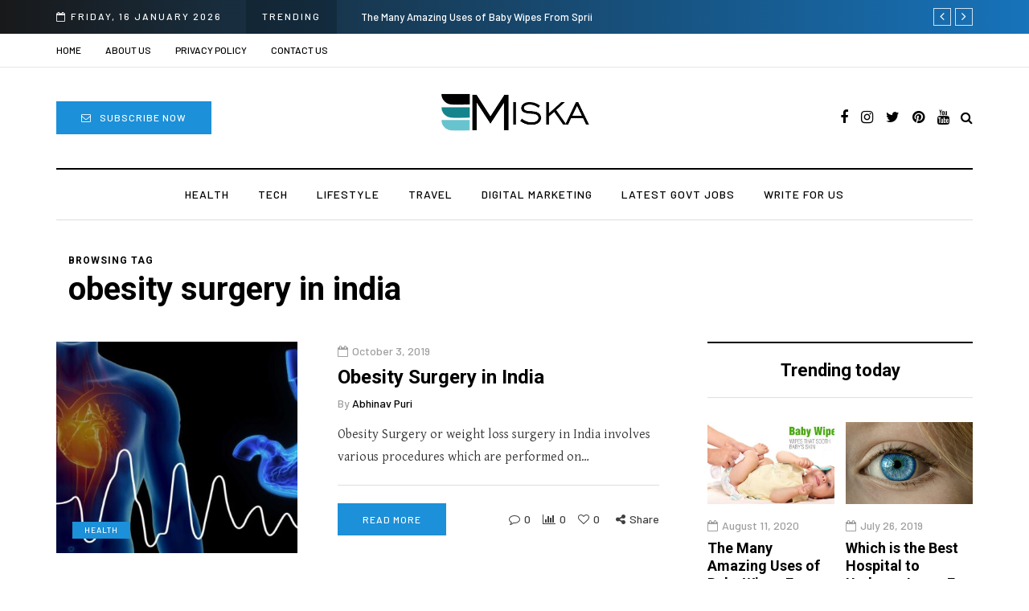

--- FILE ---
content_type: text/html; charset=UTF-8
request_url: https://miska.co.in/tag/obesity-surgery-in-india/
body_size: 16587
content:
<!DOCTYPE html>
<html lang="en-US">
<head>
	<meta name="bigposting-verify" content="1760163103880-9uwybl" />
	<meta name="spr-verification" content="dc93564309cc36c" />
<meta name="spr-verification" content="b543bdb1631c655" />
</script>
<!-- Google tag (gtag.js) -->
<script async src="https://www.googletagmanager.com/gtag/js?id=G-YTR8NKTJT0"></script>
<script>
  window.dataLayer = window.dataLayer || [];
  function gtag(){dataLayer.push(arguments);}
  gtag('js', new Date());

  gtag('config', 'G-YTR8NKTJT0');
</script>

<meta name="viewport" content="width=device-width, initial-scale=1.0" />
<meta charset="UTF-8" />
<link rel="profile" href="http://gmpg.org/xfn/11" />
<link rel="pingback" href="https://miska.co.in/xmlrpc.php" />
  <meta name='robots' content='index, follow, max-image-preview:large, max-snippet:-1, max-video-preview:-1' />

	<!-- This site is optimized with the Yoast SEO Premium plugin v23.4 (Yoast SEO v23.5) - https://yoast.com/wordpress/plugins/seo/ -->
	<title>obesity surgery in india Archives - Miska</title>
	<link rel="canonical" href="https://miska.co.in/tag/obesity-surgery-in-india/" />
	<meta property="og:locale" content="en_US" />
	<meta property="og:type" content="article" />
	<meta property="og:title" content="obesity surgery in india Archives" />
	<meta property="og:url" content="https://miska.co.in/tag/obesity-surgery-in-india/" />
	<meta property="og:site_name" content="Miska" />
	<meta name="twitter:card" content="summary_large_image" />
	<meta name="twitter:site" content="@Miskaeducation" />
	<script type="application/ld+json" class="yoast-schema-graph">{"@context":"https://schema.org","@graph":[{"@type":"CollectionPage","@id":"https://miska.co.in/tag/obesity-surgery-in-india/","url":"https://miska.co.in/tag/obesity-surgery-in-india/","name":"obesity surgery in india Archives - Miska","isPartOf":{"@id":"https://miska.co.in/#website"},"primaryImageOfPage":{"@id":"https://miska.co.in/tag/obesity-surgery-in-india/#primaryimage"},"image":{"@id":"https://miska.co.in/tag/obesity-surgery-in-india/#primaryimage"},"thumbnailUrl":"https://miska.co.in/wp-content/uploads/2019/10/Obesity-Surgery.jpg","breadcrumb":{"@id":"https://miska.co.in/tag/obesity-surgery-in-india/#breadcrumb"},"inLanguage":"en-US"},{"@type":"ImageObject","inLanguage":"en-US","@id":"https://miska.co.in/tag/obesity-surgery-in-india/#primaryimage","url":"https://miska.co.in/wp-content/uploads/2019/10/Obesity-Surgery.jpg","contentUrl":"https://miska.co.in/wp-content/uploads/2019/10/Obesity-Surgery.jpg","width":1024,"height":458,"caption":"Obesity Surgery"},{"@type":"BreadcrumbList","@id":"https://miska.co.in/tag/obesity-surgery-in-india/#breadcrumb","itemListElement":[{"@type":"ListItem","position":1,"name":"Home","item":"https://miska.co.in/"},{"@type":"ListItem","position":2,"name":"obesity surgery in india"}]},{"@type":"WebSite","@id":"https://miska.co.in/#website","url":"https://miska.co.in/","name":"Miska","description":"Paid And Free Guest Blogging","publisher":{"@id":"https://miska.co.in/#organization"},"potentialAction":[{"@type":"SearchAction","target":{"@type":"EntryPoint","urlTemplate":"https://miska.co.in/?s={search_term_string}"},"query-input":{"@type":"PropertyValueSpecification","valueRequired":true,"valueName":"search_term_string"}}],"inLanguage":"en-US"},{"@type":"Organization","@id":"https://miska.co.in/#organization","name":"Misks","url":"https://miska.co.in/","logo":{"@type":"ImageObject","inLanguage":"en-US","@id":"https://miska.co.in/#/schema/logo/image/","url":"https://miska.co.in/wp-content/uploads/2023/12/logo.png","contentUrl":"https://miska.co.in/wp-content/uploads/2023/12/logo.png","width":500,"height":500,"caption":"Misks"},"image":{"@id":"https://miska.co.in/#/schema/logo/image/"},"sameAs":["https://www.facebook.com/miska.co.in/","https://x.com/Miskaeducation","https://www.instagram.com/miskaeducation/","https://in.pinterest.com/miskaeducation/","https://www.linkedin.com/company/miska-outreach/"]}]}</script>
	<!-- / Yoast SEO Premium plugin. -->


<link rel='dns-prefetch' href='//fonts.googleapis.com' />
<link rel="alternate" type="application/rss+xml" title="Miska &raquo; Feed" href="https://miska.co.in/feed/" />
<link rel="alternate" type="application/rss+xml" title="Miska &raquo; Comments Feed" href="https://miska.co.in/comments/feed/" />
<link rel="alternate" type="application/rss+xml" title="Miska &raquo; obesity surgery in india Tag Feed" href="https://miska.co.in/tag/obesity-surgery-in-india/feed/" />
<script type="text/javascript">
/* <![CDATA[ */
window._wpemojiSettings = {"baseUrl":"https:\/\/s.w.org\/images\/core\/emoji\/14.0.0\/72x72\/","ext":".png","svgUrl":"https:\/\/s.w.org\/images\/core\/emoji\/14.0.0\/svg\/","svgExt":".svg","source":{"concatemoji":"https:\/\/miska.co.in\/wp-includes\/js\/wp-emoji-release.min.js?ver=6.4.3"}};
/*! This file is auto-generated */
!function(i,n){var o,s,e;function c(e){try{var t={supportTests:e,timestamp:(new Date).valueOf()};sessionStorage.setItem(o,JSON.stringify(t))}catch(e){}}function p(e,t,n){e.clearRect(0,0,e.canvas.width,e.canvas.height),e.fillText(t,0,0);var t=new Uint32Array(e.getImageData(0,0,e.canvas.width,e.canvas.height).data),r=(e.clearRect(0,0,e.canvas.width,e.canvas.height),e.fillText(n,0,0),new Uint32Array(e.getImageData(0,0,e.canvas.width,e.canvas.height).data));return t.every(function(e,t){return e===r[t]})}function u(e,t,n){switch(t){case"flag":return n(e,"\ud83c\udff3\ufe0f\u200d\u26a7\ufe0f","\ud83c\udff3\ufe0f\u200b\u26a7\ufe0f")?!1:!n(e,"\ud83c\uddfa\ud83c\uddf3","\ud83c\uddfa\u200b\ud83c\uddf3")&&!n(e,"\ud83c\udff4\udb40\udc67\udb40\udc62\udb40\udc65\udb40\udc6e\udb40\udc67\udb40\udc7f","\ud83c\udff4\u200b\udb40\udc67\u200b\udb40\udc62\u200b\udb40\udc65\u200b\udb40\udc6e\u200b\udb40\udc67\u200b\udb40\udc7f");case"emoji":return!n(e,"\ud83e\udef1\ud83c\udffb\u200d\ud83e\udef2\ud83c\udfff","\ud83e\udef1\ud83c\udffb\u200b\ud83e\udef2\ud83c\udfff")}return!1}function f(e,t,n){var r="undefined"!=typeof WorkerGlobalScope&&self instanceof WorkerGlobalScope?new OffscreenCanvas(300,150):i.createElement("canvas"),a=r.getContext("2d",{willReadFrequently:!0}),o=(a.textBaseline="top",a.font="600 32px Arial",{});return e.forEach(function(e){o[e]=t(a,e,n)}),o}function t(e){var t=i.createElement("script");t.src=e,t.defer=!0,i.head.appendChild(t)}"undefined"!=typeof Promise&&(o="wpEmojiSettingsSupports",s=["flag","emoji"],n.supports={everything:!0,everythingExceptFlag:!0},e=new Promise(function(e){i.addEventListener("DOMContentLoaded",e,{once:!0})}),new Promise(function(t){var n=function(){try{var e=JSON.parse(sessionStorage.getItem(o));if("object"==typeof e&&"number"==typeof e.timestamp&&(new Date).valueOf()<e.timestamp+604800&&"object"==typeof e.supportTests)return e.supportTests}catch(e){}return null}();if(!n){if("undefined"!=typeof Worker&&"undefined"!=typeof OffscreenCanvas&&"undefined"!=typeof URL&&URL.createObjectURL&&"undefined"!=typeof Blob)try{var e="postMessage("+f.toString()+"("+[JSON.stringify(s),u.toString(),p.toString()].join(",")+"));",r=new Blob([e],{type:"text/javascript"}),a=new Worker(URL.createObjectURL(r),{name:"wpTestEmojiSupports"});return void(a.onmessage=function(e){c(n=e.data),a.terminate(),t(n)})}catch(e){}c(n=f(s,u,p))}t(n)}).then(function(e){for(var t in e)n.supports[t]=e[t],n.supports.everything=n.supports.everything&&n.supports[t],"flag"!==t&&(n.supports.everythingExceptFlag=n.supports.everythingExceptFlag&&n.supports[t]);n.supports.everythingExceptFlag=n.supports.everythingExceptFlag&&!n.supports.flag,n.DOMReady=!1,n.readyCallback=function(){n.DOMReady=!0}}).then(function(){return e}).then(function(){var e;n.supports.everything||(n.readyCallback(),(e=n.source||{}).concatemoji?t(e.concatemoji):e.wpemoji&&e.twemoji&&(t(e.twemoji),t(e.wpemoji)))}))}((window,document),window._wpemojiSettings);
/* ]]> */
</script>
<style id='wp-emoji-styles-inline-css' type='text/css'>

	img.wp-smiley, img.emoji {
		display: inline !important;
		border: none !important;
		box-shadow: none !important;
		height: 1em !important;
		width: 1em !important;
		margin: 0 0.07em !important;
		vertical-align: -0.1em !important;
		background: none !important;
		padding: 0 !important;
	}
</style>
<link rel="stylesheet" href="https://miska.co.in/wp-includes/css/dist/block-library/style.min.css?ver=6.4.3">
<style id='classic-theme-styles-inline-css' type='text/css'>
/*! This file is auto-generated */
.wp-block-button__link{color:#fff;background-color:#32373c;border-radius:9999px;box-shadow:none;text-decoration:none;padding:calc(.667em + 2px) calc(1.333em + 2px);font-size:1.125em}.wp-block-file__button{background:#32373c;color:#fff;text-decoration:none}
</style>
<style id='global-styles-inline-css' type='text/css'>
body{--wp--preset--color--black: #000000;--wp--preset--color--cyan-bluish-gray: #abb8c3;--wp--preset--color--white: #ffffff;--wp--preset--color--pale-pink: #f78da7;--wp--preset--color--vivid-red: #cf2e2e;--wp--preset--color--luminous-vivid-orange: #ff6900;--wp--preset--color--luminous-vivid-amber: #fcb900;--wp--preset--color--light-green-cyan: #7bdcb5;--wp--preset--color--vivid-green-cyan: #00d084;--wp--preset--color--pale-cyan-blue: #8ed1fc;--wp--preset--color--vivid-cyan-blue: #0693e3;--wp--preset--color--vivid-purple: #9b51e0;--wp--preset--gradient--vivid-cyan-blue-to-vivid-purple: linear-gradient(135deg,rgba(6,147,227,1) 0%,rgb(155,81,224) 100%);--wp--preset--gradient--light-green-cyan-to-vivid-green-cyan: linear-gradient(135deg,rgb(122,220,180) 0%,rgb(0,208,130) 100%);--wp--preset--gradient--luminous-vivid-amber-to-luminous-vivid-orange: linear-gradient(135deg,rgba(252,185,0,1) 0%,rgba(255,105,0,1) 100%);--wp--preset--gradient--luminous-vivid-orange-to-vivid-red: linear-gradient(135deg,rgba(255,105,0,1) 0%,rgb(207,46,46) 100%);--wp--preset--gradient--very-light-gray-to-cyan-bluish-gray: linear-gradient(135deg,rgb(238,238,238) 0%,rgb(169,184,195) 100%);--wp--preset--gradient--cool-to-warm-spectrum: linear-gradient(135deg,rgb(74,234,220) 0%,rgb(151,120,209) 20%,rgb(207,42,186) 40%,rgb(238,44,130) 60%,rgb(251,105,98) 80%,rgb(254,248,76) 100%);--wp--preset--gradient--blush-light-purple: linear-gradient(135deg,rgb(255,206,236) 0%,rgb(152,150,240) 100%);--wp--preset--gradient--blush-bordeaux: linear-gradient(135deg,rgb(254,205,165) 0%,rgb(254,45,45) 50%,rgb(107,0,62) 100%);--wp--preset--gradient--luminous-dusk: linear-gradient(135deg,rgb(255,203,112) 0%,rgb(199,81,192) 50%,rgb(65,88,208) 100%);--wp--preset--gradient--pale-ocean: linear-gradient(135deg,rgb(255,245,203) 0%,rgb(182,227,212) 50%,rgb(51,167,181) 100%);--wp--preset--gradient--electric-grass: linear-gradient(135deg,rgb(202,248,128) 0%,rgb(113,206,126) 100%);--wp--preset--gradient--midnight: linear-gradient(135deg,rgb(2,3,129) 0%,rgb(40,116,252) 100%);--wp--preset--font-size--small: 13px;--wp--preset--font-size--medium: 20px;--wp--preset--font-size--large: 36px;--wp--preset--font-size--x-large: 42px;--wp--preset--spacing--20: 0.44rem;--wp--preset--spacing--30: 0.67rem;--wp--preset--spacing--40: 1rem;--wp--preset--spacing--50: 1.5rem;--wp--preset--spacing--60: 2.25rem;--wp--preset--spacing--70: 3.38rem;--wp--preset--spacing--80: 5.06rem;--wp--preset--shadow--natural: 6px 6px 9px rgba(0, 0, 0, 0.2);--wp--preset--shadow--deep: 12px 12px 50px rgba(0, 0, 0, 0.4);--wp--preset--shadow--sharp: 6px 6px 0px rgba(0, 0, 0, 0.2);--wp--preset--shadow--outlined: 6px 6px 0px -3px rgba(255, 255, 255, 1), 6px 6px rgba(0, 0, 0, 1);--wp--preset--shadow--crisp: 6px 6px 0px rgba(0, 0, 0, 1);}:where(.is-layout-flex){gap: 0.5em;}:where(.is-layout-grid){gap: 0.5em;}body .is-layout-flow > .alignleft{float: left;margin-inline-start: 0;margin-inline-end: 2em;}body .is-layout-flow > .alignright{float: right;margin-inline-start: 2em;margin-inline-end: 0;}body .is-layout-flow > .aligncenter{margin-left: auto !important;margin-right: auto !important;}body .is-layout-constrained > .alignleft{float: left;margin-inline-start: 0;margin-inline-end: 2em;}body .is-layout-constrained > .alignright{float: right;margin-inline-start: 2em;margin-inline-end: 0;}body .is-layout-constrained > .aligncenter{margin-left: auto !important;margin-right: auto !important;}body .is-layout-constrained > :where(:not(.alignleft):not(.alignright):not(.alignfull)){max-width: var(--wp--style--global--content-size);margin-left: auto !important;margin-right: auto !important;}body .is-layout-constrained > .alignwide{max-width: var(--wp--style--global--wide-size);}body .is-layout-flex{display: flex;}body .is-layout-flex{flex-wrap: wrap;align-items: center;}body .is-layout-flex > *{margin: 0;}body .is-layout-grid{display: grid;}body .is-layout-grid > *{margin: 0;}:where(.wp-block-columns.is-layout-flex){gap: 2em;}:where(.wp-block-columns.is-layout-grid){gap: 2em;}:where(.wp-block-post-template.is-layout-flex){gap: 1.25em;}:where(.wp-block-post-template.is-layout-grid){gap: 1.25em;}.has-black-color{color: var(--wp--preset--color--black) !important;}.has-cyan-bluish-gray-color{color: var(--wp--preset--color--cyan-bluish-gray) !important;}.has-white-color{color: var(--wp--preset--color--white) !important;}.has-pale-pink-color{color: var(--wp--preset--color--pale-pink) !important;}.has-vivid-red-color{color: var(--wp--preset--color--vivid-red) !important;}.has-luminous-vivid-orange-color{color: var(--wp--preset--color--luminous-vivid-orange) !important;}.has-luminous-vivid-amber-color{color: var(--wp--preset--color--luminous-vivid-amber) !important;}.has-light-green-cyan-color{color: var(--wp--preset--color--light-green-cyan) !important;}.has-vivid-green-cyan-color{color: var(--wp--preset--color--vivid-green-cyan) !important;}.has-pale-cyan-blue-color{color: var(--wp--preset--color--pale-cyan-blue) !important;}.has-vivid-cyan-blue-color{color: var(--wp--preset--color--vivid-cyan-blue) !important;}.has-vivid-purple-color{color: var(--wp--preset--color--vivid-purple) !important;}.has-black-background-color{background-color: var(--wp--preset--color--black) !important;}.has-cyan-bluish-gray-background-color{background-color: var(--wp--preset--color--cyan-bluish-gray) !important;}.has-white-background-color{background-color: var(--wp--preset--color--white) !important;}.has-pale-pink-background-color{background-color: var(--wp--preset--color--pale-pink) !important;}.has-vivid-red-background-color{background-color: var(--wp--preset--color--vivid-red) !important;}.has-luminous-vivid-orange-background-color{background-color: var(--wp--preset--color--luminous-vivid-orange) !important;}.has-luminous-vivid-amber-background-color{background-color: var(--wp--preset--color--luminous-vivid-amber) !important;}.has-light-green-cyan-background-color{background-color: var(--wp--preset--color--light-green-cyan) !important;}.has-vivid-green-cyan-background-color{background-color: var(--wp--preset--color--vivid-green-cyan) !important;}.has-pale-cyan-blue-background-color{background-color: var(--wp--preset--color--pale-cyan-blue) !important;}.has-vivid-cyan-blue-background-color{background-color: var(--wp--preset--color--vivid-cyan-blue) !important;}.has-vivid-purple-background-color{background-color: var(--wp--preset--color--vivid-purple) !important;}.has-black-border-color{border-color: var(--wp--preset--color--black) !important;}.has-cyan-bluish-gray-border-color{border-color: var(--wp--preset--color--cyan-bluish-gray) !important;}.has-white-border-color{border-color: var(--wp--preset--color--white) !important;}.has-pale-pink-border-color{border-color: var(--wp--preset--color--pale-pink) !important;}.has-vivid-red-border-color{border-color: var(--wp--preset--color--vivid-red) !important;}.has-luminous-vivid-orange-border-color{border-color: var(--wp--preset--color--luminous-vivid-orange) !important;}.has-luminous-vivid-amber-border-color{border-color: var(--wp--preset--color--luminous-vivid-amber) !important;}.has-light-green-cyan-border-color{border-color: var(--wp--preset--color--light-green-cyan) !important;}.has-vivid-green-cyan-border-color{border-color: var(--wp--preset--color--vivid-green-cyan) !important;}.has-pale-cyan-blue-border-color{border-color: var(--wp--preset--color--pale-cyan-blue) !important;}.has-vivid-cyan-blue-border-color{border-color: var(--wp--preset--color--vivid-cyan-blue) !important;}.has-vivid-purple-border-color{border-color: var(--wp--preset--color--vivid-purple) !important;}.has-vivid-cyan-blue-to-vivid-purple-gradient-background{background: var(--wp--preset--gradient--vivid-cyan-blue-to-vivid-purple) !important;}.has-light-green-cyan-to-vivid-green-cyan-gradient-background{background: var(--wp--preset--gradient--light-green-cyan-to-vivid-green-cyan) !important;}.has-luminous-vivid-amber-to-luminous-vivid-orange-gradient-background{background: var(--wp--preset--gradient--luminous-vivid-amber-to-luminous-vivid-orange) !important;}.has-luminous-vivid-orange-to-vivid-red-gradient-background{background: var(--wp--preset--gradient--luminous-vivid-orange-to-vivid-red) !important;}.has-very-light-gray-to-cyan-bluish-gray-gradient-background{background: var(--wp--preset--gradient--very-light-gray-to-cyan-bluish-gray) !important;}.has-cool-to-warm-spectrum-gradient-background{background: var(--wp--preset--gradient--cool-to-warm-spectrum) !important;}.has-blush-light-purple-gradient-background{background: var(--wp--preset--gradient--blush-light-purple) !important;}.has-blush-bordeaux-gradient-background{background: var(--wp--preset--gradient--blush-bordeaux) !important;}.has-luminous-dusk-gradient-background{background: var(--wp--preset--gradient--luminous-dusk) !important;}.has-pale-ocean-gradient-background{background: var(--wp--preset--gradient--pale-ocean) !important;}.has-electric-grass-gradient-background{background: var(--wp--preset--gradient--electric-grass) !important;}.has-midnight-gradient-background{background: var(--wp--preset--gradient--midnight) !important;}.has-small-font-size{font-size: var(--wp--preset--font-size--small) !important;}.has-medium-font-size{font-size: var(--wp--preset--font-size--medium) !important;}.has-large-font-size{font-size: var(--wp--preset--font-size--large) !important;}.has-x-large-font-size{font-size: var(--wp--preset--font-size--x-large) !important;}
.wp-block-navigation a:where(:not(.wp-element-button)){color: inherit;}
:where(.wp-block-post-template.is-layout-flex){gap: 1.25em;}:where(.wp-block-post-template.is-layout-grid){gap: 1.25em;}
:where(.wp-block-columns.is-layout-flex){gap: 2em;}:where(.wp-block-columns.is-layout-grid){gap: 2em;}
.wp-block-pullquote{font-size: 1.5em;line-height: 1.6;}
</style>
<link crossorigin="anonymous" rel="stylesheet" href="https://fonts.googleapis.com/css?family=Roboto%3A700%7CGentium+Basic%3Aregular%7CBarlow%3A500&#038;subset=latin%2Clatin-ext&#038;ver=6.4.3">
<link rel="stylesheet" href="https://miska.co.in/wp-content/themes/davenport/css/bootstrap.css?ver=6.4.3">
<link rel="stylesheet" href="https://miska.co.in/wp-content/themes/davenport/js/owl-carousel/owl.carousel.css?ver=6.4.3">
<link rel="stylesheet" href="https://miska.co.in/wp-content/themes/davenport/style.css?ver=1.0.2">
<link rel="stylesheet" href="https://miska.co.in/wp-content/themes/davenport/responsive.css?ver=all">
<link rel="stylesheet" href="https://miska.co.in/wp-content/themes/davenport/css/animations.css?ver=6.4.3">
<link rel="stylesheet" href="https://miska.co.in/wp-content/themes/davenport/css/font-awesome.css?ver=6.4.3">
<link rel="stylesheet" href="https://miska.co.in/wp-content/themes/davenport/js/select2/select2.css?ver=6.4.3">
<link rel="stylesheet" href="https://miska.co.in/wp-content/themes/davenport/css/idangerous.swiper.css?ver=6.4.3">
<link rel="stylesheet" href="https://miska.co.in/wp-content/themes/davenport/js/aos/aos.css?ver=6.4.3">
<link rel="stylesheet" href="https://miska.co.in/wp-includes/css/dashicons.min.css?ver=6.4.3">
<link rel="stylesheet" href="https://miska.co.in/wp-includes/js/thickbox/thickbox.css?ver=6.4.3">
<link rel="stylesheet" href="https://miska.co.in/wp-content/themes/davenport/inc/modules/mega-menu/css/mega-menu.css?ver=6.4.3">
<link rel="stylesheet" href="https://miska.co.in/wp-content/themes/davenport/inc/modules/mega-menu/css/mega-menu-responsive.css?ver=6.4.3">
<link rel="stylesheet" href="https://miska.co.in/wp-content/uploads/style-cache-davenport.css?ver=1753871399.2594">
<script type="text/javascript" src="https://miska.co.in/wp-includes/js/jquery/jquery.min.js?ver=3.7.1" id="jquery-core-js"></script>
<script type="text/javascript" src="https://miska.co.in/wp-includes/js/jquery/jquery-migrate.min.js?ver=3.4.1" id="jquery-migrate-js"></script>
<script type="text/javascript" src="https://miska.co.in/wp-content/uploads/js-cache-davenport.js?ver=1753871399.2608" id="js-cache-davenport-js"></script>
<link rel="https://api.w.org/" href="https://miska.co.in/wp-json/" /><link rel="alternate" type="application/json" href="https://miska.co.in/wp-json/wp/v2/tags/671" /><link rel="EditURI" type="application/rsd+xml" title="RSD" href="https://miska.co.in/xmlrpc.php?rsd" />
<meta name="generator" content="WordPress 6.4.3" />
      <meta name="onesignal" content="wordpress-plugin"/>
            <script>

      window.OneSignalDeferred = window.OneSignalDeferred || [];

      OneSignalDeferred.push(function(OneSignal) {
        var oneSignal_options = {};
        window._oneSignalInitOptions = oneSignal_options;

        oneSignal_options['serviceWorkerParam'] = { scope: '/wp-content/plugins/onesignal-free-web-push-notifications/sdk_files/push/onesignal/' };
oneSignal_options['serviceWorkerPath'] = 'OneSignalSDKWorker.js';

        OneSignal.Notifications.setDefaultUrl("https://miska.co.in");

        oneSignal_options['wordpress'] = true;
oneSignal_options['appId'] = '';
oneSignal_options['allowLocalhostAsSecureOrigin'] = true;
oneSignal_options['welcomeNotification'] = { };
oneSignal_options['welcomeNotification']['title'] = "";
oneSignal_options['welcomeNotification']['message'] = "";
oneSignal_options['path'] = "https://miska.co.in/wp-content/plugins/onesignal-free-web-push-notifications/sdk_files/";
oneSignal_options['promptOptions'] = { };
oneSignal_options['notifyButton'] = { };
oneSignal_options['notifyButton']['enable'] = true;
oneSignal_options['notifyButton']['position'] = 'bottom-right';
oneSignal_options['notifyButton']['theme'] = 'default';
oneSignal_options['notifyButton']['size'] = 'medium';
oneSignal_options['notifyButton']['showCredit'] = true;
oneSignal_options['notifyButton']['text'] = {};
              OneSignal.init(window._oneSignalInitOptions);
                    });

      function documentInitOneSignal() {
        var oneSignal_elements = document.getElementsByClassName("OneSignal-prompt");

        var oneSignalLinkClickHandler = function(event) { OneSignal.Notifications.requestPermission(); event.preventDefault(); };        for(var i = 0; i < oneSignal_elements.length; i++)
          oneSignal_elements[i].addEventListener('click', oneSignalLinkClickHandler, false);
      }

      if (document.readyState === 'complete') {
           documentInitOneSignal();
      }
      else {
           window.addEventListener("load", function(event){
               documentInitOneSignal();
          });
      }
    </script>
<!-- There is no amphtml version available for this URL. -->	<meta name="google-site-verification" content="p2KSggF6PAvcG9xuCQOvyXO3wkdC2-vE3_8_-JMq7Lk" />
</head>

<body class="archive tag tag-obesity-surgery-in-india tag-671 blog-post-transparent-header-disable blog-small-page-width blog-slider-disable blog-enable-dropcaps blog-enable-images-animations blog-enable-sticky-sidebar blog-enable-sticky-header blog-home-block-title-left">
<script async src="https://cse.google.com/cse.js?cx=c47b67025da3dcbb6"></script>

    <div class="header-topline-wrapper">
      <div class="container">
        <div class="row">
          <div class="col-md-12">
            <div class="header-topline">
              <div class="header-topline-content">
                                <div class="header-topline-date">
                  <i class="fa fa-calendar-o"></i>Friday, 16 January 2026                </div>
                                <div class="header-topline-title">Trending</div>
                <div class="header-topline-post-title">
                  <div class="owl-carousel">
                                          <a href="https://miska.co.in/the-many-amazing-uses-of-baby-wipes-from-sprii/">The Many Amazing Uses of Baby Wipes From Sprii</a>
                                                <a href="https://miska.co.in/best-hospital-to-undergo-laser-eye-surgery-in-india/">Which is the Best Hospital to Undergo Laser Eye Surgery in India?</a>
                                                <a href="https://miska.co.in/influencer-marketing-trends/">Current Influencer Marketing Trends in 2026</a>
                                                <a href="https://miska.co.in/why-consider-metal-roofing/">Why Consider Metal Roofing - Buying Guide</a>
                                                <a href="https://miska.co.in/9-tips-for-raising-a-girl/">Top 9 Tips for Girl Effective Parenting Guide</a>
                                          </div>
                </div>
                <div class="arrow-navigation">
                  <div class="arrow-btn arrow-left-btn"><i class="fa fa-angle-left" aria-hidden="true"></i>
</div>
                  <div class="arrow-btn arrow-right-btn"><i class="fa fa-angle-right" aria-hidden="true"></i>
</div>
                </div>
              </div>
            </div>
          </div>
        </div>
      </div>
    </div>
    

            <div class="header-menu-bg menu_white header-menu-uppercase" role="navigation">
      <div class="header-menu">
        <div class="container">
          <div class="row">
            <div class="col-md-12">
              <div class="menu-top-menu-container-toggle" aria-label="Toggle menu"></div>
              <div class="menu-top-menu-container"><ul id="menu-top-menu-1" class="links"><li class="menu-item menu-item-type-custom menu-item-object-custom menu-item-home menu-item-3452"><a href="https://miska.co.in">Home</a></li>
<li class="menu-item menu-item-type-post_type menu-item-object-page menu-item-3448"><a href="https://miska.co.in/about-us/">About us</a></li>
<li class="menu-item menu-item-type-post_type menu-item-object-page menu-item-3450"><a href="https://miska.co.in/privacy-policy/">Privacy Policy</a></li>
<li class="menu-item menu-item-type-post_type menu-item-object-page menu-item-3449"><a href="https://miska.co.in/contact/">Contact us</a></li>
</ul></div>            </div>
          </div>
        </div>
      </div>
    </div>
        

<header class="main-header clearfix sticky-header">
<div class="container">
  <div class="row">
    <div class="col-md-12">

      <div class="header-left">
          <div class="header-block-wrapper">
    <a class="btn" href="#" target="_blank" rel="noopener"><i class="fa fa-envelope-o"></i>Subscribe Now</a>  </div>
        </div>

      <div class="header-center">
            <div class="mainmenu-mobile-toggle" aria-label="Toggle menu"><i class="fa fa-bars" aria-hidden="true"></i></div>
                <div class="logo">
        <a class="logo-link" href="https://miska.co.in/"><img src="https://miska.co.in/wp-content/uploads/2022/03/logo.png" alt="Miska" class="regular-logo"><img src="http://miska.co.in/wp-content/uploads/2022/03/logo.png" alt="Miska" class="light-logo"></a>
                </div>
        
        <div class="header-center-search-form">
      <form method="get" role="search" id="searchform_p" class="searchform" action="https://miska.co.in/">
	<input type="search" aria-label="Search" class="field" name="s" value="" id="s_p" placeholder="Type keyword(s) here&hellip;" /><input type="submit" class="submit btn" id="searchsubmit_p" value="Search" />
</form>
    </div>
          </div>

      <div class="header-right">
        <div class="social-icons-wrapper"><a href="https://www.facebook.com/miska.co.in/" target="_blank" class="a-facebook"><i class="fa fa-facebook"></i></a><a href="https://www.instagram.com/miskaeducation/" target="_blank" class="a-instagram"><i class="fa fa-instagram"></i></a><a href="https://twitter.com/Miskaeducation" target="_blank" class="a-twitter"><i class="fa fa-twitter"></i></a><a href="https://in.pinterest.com/miskaeducation/" target="_blank" class="a-pinterest"><i class="fa fa-pinterest"></i></a><a href="#" target="_blank" class="a-youtube"><i class="fa fa-youtube"></i></a></div>    <div class="search-toggle-wrapper search-header">
      <a class="search-toggle-btn" aria-label="Search toggle"><i class="fa fa-search" aria-hidden="true"></i></a>
    </div>

          </div>
    </div>
  </div>
  
        <div class="mainmenu mainmenu-uppercase mainmenu-regularfont mainmenu-noarrow clearfix" role="navigation">

        <div id="navbar" class="navbar navbar-default clearfix mgt-mega-menu">

          <div class="navbar-inner">
              <div class="container">

                  <div class="navbar-toggle btn" data-toggle="collapse" data-target=".collapse">
                    Menu                  </div>

                  <div class="navbar-center-wrapper">
                  <div class="navbar-collapse collapse"><ul id="menu-main-menu-2" class="nav"><li id="mgt-menu-item-2550" class="menu-item menu-item-type-taxonomy menu-item-object-category"><a href="https://miska.co.in/category/health/">Health</a></li><li id="mgt-menu-item-2551" class="menu-item menu-item-type-taxonomy menu-item-object-category"><a href="https://miska.co.in/category/tech/">Tech</a></li><li id="mgt-menu-item-2552" class="menu-item menu-item-type-taxonomy menu-item-object-category"><a href="https://miska.co.in/category/lifestyle/">Lifestyle</a></li><li id="mgt-menu-item-2553" class="menu-item menu-item-type-taxonomy menu-item-object-category"><a href="https://miska.co.in/category/travel/">Travel</a></li><li id="mgt-menu-item-2554" class="menu-item menu-item-type-taxonomy menu-item-object-category"><a href="https://miska.co.in/category/digital-marketing/">Digital Marketing</a></li><li id="mgt-menu-item-2555" class="menu-item menu-item-type-taxonomy menu-item-object-category"><a href="https://miska.co.in/category/latest-govt-jobs/">Latest Govt Jobs</a></li><li id="mgt-menu-item-6289" class="menu-item menu-item-type-post_type menu-item-object-page"><a href="https://miska.co.in/write-for-us/">Write For Us</a></li></ul></div>                  </div>

              </div>
          </div>

        </div>

    </div>
    
    
    </div>
</header>
<div class="content-block">
<div class="container container-page-item-title" data-style="" data-aos="fade-up">
	<div class="row">
		<div class="col-md-12 col-overlay">
			<div class="container">
				<div class="page-item-title-archive page-item-title-single">

			      <p class="page-description">Browsing tag</p><h1 class="page-title">obesity surgery in india</h1>
				</div>
			</div>
		</div>
	</div>
</div>
<div class="container page-container">
	<div class="row">
		<div class="col-md-8">
		<div class="blog-posts-list blog-layout-list" id="content" role="main">

															
					<div class="blog-post davenport-block davenport-list-post" data-aos="fade-up">
	<article id="post-1808" class="post-1808 post type-post status-publish format-standard has-post-thumbnail category-health tag-obesity-surgery tag-obesity-surgery-cost tag-obesity-surgery-hospital-in-india tag-obesity-surgery-in-india tag-obesity-surgery-types">
		<div class="davenport-list-post davenport-post format-standard" data-aos="fade-up"><div class="davenport-post-image-wrapper"><a href="https://miska.co.in/obesity-surgery-in-india/"><div class="davenport-post-image" data-style="background-image: url(https://miska.co.in/wp-content/uploads/2019/10/Obesity-Surgery-555x360.jpg);"></div></a><div class="post-categories"><a href="https://miska.co.in/category/health/">Health</a></div></div><div class="davenport-post-details"><div class="post-date"><i class="fa fa-calendar-o"></i><time class="entry-date published updated">October 3, 2019</time></div><h3 class="post-title entry-title"><a href="https://miska.co.in/obesity-surgery-in-india/">Obesity Surgery in India</a></h3><div class="post-author">
    <span class="vcard">
        By <span class="fn"><a href="https://miska.co.in/author/admin/" title="Posts by Abhinav Puri" rel="author">Abhinav Puri</a></span>
    </span>
</div>
<div class="post-excerpt">Obesity Surgery or weight loss surgery in
India involves various procedures which are performed on…<div class="post-readmore"><a href="https://miska.co.in/obesity-surgery-in-india/" class="more-link btn">Read more</a>
<div class="post-details-bottom post-details-bottom-inline">

    <div class="post-info-wrapper">
            <div class="post-info-comments"><i class="fa fa-comment-o" aria-hidden="true"></i><a href="https://miska.co.in/obesity-surgery-in-india/#respond">0</a></div>
        
        <div class="post-info-views"><i class="fa fa-bar-chart" aria-hidden="true"></i>0</div>
            <div class="post-info-likes"><a href="#" class="post-like-button" data-id="1808"><i class="fa fa-heart-o" aria-hidden="true"></i></a><span class="post-like-counter">0</span></div>
        </div>

        <div class="post-info-share">
      	<div class="post-social-wrapper">
        <div class="post-social-title"><i class="fa fa-share-alt"></i><span class="post-social-title-text">Share</span></div>
        <div class="post-social-frame">
    		<div class="post-social">
    			<a title="Share with Facebook" href="https://miska.co.in/obesity-surgery-in-india/" data-type="facebook" data-title="Obesity Surgery in India" class="facebook-share"> <i class="fa fa-facebook"></i></a><a title="Tweet this" href="https://miska.co.in/obesity-surgery-in-india/" data-type="twitter" data-title="Obesity Surgery in India" class="twitter-share"> <i class="fa fa-twitter"></i></a><a title="Share with LinkedIn" href="https://miska.co.in/obesity-surgery-in-india/" data-type="linkedin" data-title="Obesity Surgery in India" data-image="https://miska.co.in/wp-content/uploads/2019/10/Obesity-Surgery.jpg" class="linkedin-share"> <i class="fa fa-linkedin"></i></a><a title="Pin this" href="https://miska.co.in/obesity-surgery-in-india/" data-type="pinterest" data-title="Obesity Surgery in India" data-image="https://miska.co.in/wp-content/uploads/2019/10/Obesity-Surgery.jpg" class="pinterest-share"> <i class="fa fa-pinterest"></i></a><a title="Share to WhatsApp" href="whatsapp://send?text=Obesity+Surgery+in+India:https://miska.co.in/obesity-surgery-in-india/" data-type="link" class="whatsapp-share"> <i class="fa fa-whatsapp"></i></a><a title="Share by Email" href="mailto:?subject=Obesity%20Surgery%20in%20India&body=https://miska.co.in/obesity-surgery-in-india/" data-type="link" class="email-share"> <i class="fa fa-envelope-o"></i></a>    		</div>
        </div>
		<div class="clear"></div>
	</div>
	    </div>
    
</div>
</div>

</div>
</div>

</div>
	</article>
</div>

				


					</div>
						</div>
				<div class="col-md-4 main-sidebar sidebar sidebar-right" data-aos="fade-up" role="complementary">
		<ul id="main-sidebar">
		          <li id="davenport-list-posts-2" class="widget widget_davenport_list_entries">        <h2 class="widgettitle">Trending today</h2>
        <ul class="template-2col-inside">

                        <li class="template-2col">
            <div class="davenport-grid-post davenport-grid-short-post davenport-post format-standard" data-aos="fade-up"><div class="davenport-post-image-wrapper"><a href="https://miska.co.in/the-many-amazing-uses-of-baby-wipes-from-sprii/"><div class="davenport-post-image" data-style="background-image: url(https://miska.co.in/wp-content/uploads/2020/08/Sprii-discount-code-555x360.jpg);"></div></a><div class="post-categories"><a href="https://miska.co.in/category/lifestyle/">Lifestyle</a></div></div><div class="davenport-post-details">
    <div class="post-date"><i class="fa fa-calendar-o"></i><time class="entry-date published updated">August 11, 2020</time></div>
    <h3 class="post-title entry-title"><a href="https://miska.co.in/the-many-amazing-uses-of-baby-wipes-from-sprii/">The Many Amazing Uses of Baby Wipes From Sprii</a></h3><div class="post-author">
    <span class="vcard">
        By <span class="fn"><a href="https://miska.co.in/author/admin/" title="Posts by Abhinav Puri" rel="author">Abhinav Puri</a></span>
    </span>
</div>
</div></div>
        </li>
                                <li class="template-2col">
            <div class="davenport-grid-post davenport-grid-short-post davenport-post format-standard" data-aos="fade-up"><div class="davenport-post-image-wrapper"><a href="https://miska.co.in/best-hospital-to-undergo-laser-eye-surgery-in-india/"><div class="davenport-post-image" data-style="background-image: url(https://miska.co.in/wp-content/uploads/2019/07/eye-1173863_1920-555x360.jpg);"></div></a><div class="post-categories"><a href="https://miska.co.in/category/health/">Health</a></div></div><div class="davenport-post-details">
    <div class="post-date"><i class="fa fa-calendar-o"></i><time class="entry-date published updated">July 26, 2019</time></div>
    <h3 class="post-title entry-title"><a href="https://miska.co.in/best-hospital-to-undergo-laser-eye-surgery-in-india/">Which is the Best Hospital to Undergo Laser Eye Surgery in India?</a></h3><div class="post-author">
    <span class="vcard">
        By <span class="fn"><a href="https://miska.co.in/author/admin/" title="Posts by Abhinav Puri" rel="author">Abhinav Puri</a></span>
    </span>
</div>
</div></div>
        </li>
                                <li class="template-2col">
            <div class="davenport-grid-post davenport-grid-short-post davenport-post format-standard" data-aos="fade-up"><div class="davenport-post-image-wrapper"><a href="https://miska.co.in/influencer-marketing-trends/"><div class="davenport-post-image" data-style="background-image: url(https://miska.co.in/wp-content/uploads/2021/01/Influencer-Marketing-555x360.jpg);"></div></a><div class="post-categories"><a href="https://miska.co.in/category/digital-marketing/">Digital Marketing</a></div></div><div class="davenport-post-details">
    <div class="post-date"><i class="fa fa-calendar-o"></i><time class="entry-date published updated">October 30, 2025</time></div>
    <h3 class="post-title entry-title"><a href="https://miska.co.in/influencer-marketing-trends/">Current Influencer Marketing Trends in 2026</a></h3><div class="post-author">
    <span class="vcard">
        By <span class="fn"><a href="https://miska.co.in/author/admin/" title="Posts by Abhinav Puri" rel="author">Abhinav Puri</a></span>
    </span>
</div>
</div></div>
        </li>
                                <li class="template-2col">
            <div class="davenport-grid-post davenport-grid-short-post davenport-post format-standard" data-aos="fade-up"><div class="davenport-post-image-wrapper"><a href="https://miska.co.in/why-consider-metal-roofing/"><div class="davenport-post-image" data-style="background-image: url(https://miska.co.in/wp-content/uploads/2020/08/roof-251916_1920-555x360.jpg);"></div></a><div class="post-categories"><a href="https://miska.co.in/category/lifestyle/">Lifestyle</a></div></div><div class="davenport-post-details">
    <div class="post-date"><i class="fa fa-calendar-o"></i><time class="entry-date published updated">August 21, 2020</time></div>
    <h3 class="post-title entry-title"><a href="https://miska.co.in/why-consider-metal-roofing/">Why Consider Metal Roofing - Buying Guide</a></h3><div class="post-author">
    <span class="vcard">
        By <span class="fn"><a href="https://miska.co.in/author/admin/" title="Posts by Abhinav Puri" rel="author">Abhinav Puri</a></span>
    </span>
</div>
</div></div>
        </li>
                
        </ul>
        </li>
<li id="davenport-categories-1" class="widget widget_davenport_categories"><h2 class="widgettitle">Categories</h2>
        <div class="post-categories-list">
            <a class="davenport-image-wrapper " href="https://miska.co.in/category/admit-card/">
                <div class="post-categories-image davenport-image" data-style=""></div>
                <div class="post-categories-overlay">
                <span class="post-categories-title">Admit Card</span>
                <span class="post-categories-counter" data-style="">13</span>
                </div>
                </a><a class="davenport-image-wrapper " href="https://miska.co.in/category/alternatives/">
                <div class="post-categories-image davenport-image" data-style=""></div>
                <div class="post-categories-overlay">
                <span class="post-categories-title">Alternatives</span>
                <span class="post-categories-counter" data-style="background-color: #000000;">6</span>
                </div>
                </a><a class="davenport-image-wrapper " href="https://miska.co.in/category/answer-key/">
                <div class="post-categories-image davenport-image" data-style=""></div>
                <div class="post-categories-overlay">
                <span class="post-categories-title">Answer Key</span>
                <span class="post-categories-counter" data-style="">3</span>
                </div>
                </a><a class="davenport-image-wrapper " href="https://miska.co.in/category/astrology/">
                <div class="post-categories-image davenport-image" data-style=""></div>
                <div class="post-categories-overlay">
                <span class="post-categories-title">Astrology</span>
                <span class="post-categories-counter" data-style="">4</span>
                </div>
                </a><a class="davenport-image-wrapper " href="https://miska.co.in/category/board-result/">
                <div class="post-categories-image davenport-image" data-style=""></div>
                <div class="post-categories-overlay">
                <span class="post-categories-title">Board Result</span>
                <span class="post-categories-counter" data-style="">4</span>
                </div>
                </a><a class="davenport-image-wrapper " href="https://miska.co.in/category/business/">
                <div class="post-categories-image davenport-image" data-style=""></div>
                <div class="post-categories-overlay">
                <span class="post-categories-title">Business</span>
                <span class="post-categories-counter" data-style="">164</span>
                </div>
                </a><a class="davenport-image-wrapper " href="https://miska.co.in/category/celebrity/">
                <div class="post-categories-image davenport-image" data-style=""></div>
                <div class="post-categories-overlay">
                <span class="post-categories-title">Celebrity</span>
                <span class="post-categories-counter" data-style="">1</span>
                </div>
                </a><a class="davenport-image-wrapper " href="https://miska.co.in/category/development/">
                <div class="post-categories-image davenport-image" data-style=""></div>
                <div class="post-categories-overlay">
                <span class="post-categories-title">Development</span>
                <span class="post-categories-counter" data-style="">37</span>
                </div>
                </a><a class="davenport-image-wrapper " href="https://miska.co.in/category/digital-marketing/">
                <div class="post-categories-image davenport-image" data-style=""></div>
                <div class="post-categories-overlay">
                <span class="post-categories-title">Digital Marketing</span>
                <span class="post-categories-counter" data-style="">119</span>
                </div>
                </a><a class="davenport-image-wrapper " href="https://miska.co.in/category/education/">
                <div class="post-categories-image davenport-image" data-style=""></div>
                <div class="post-categories-overlay">
                <span class="post-categories-title">Education</span>
                <span class="post-categories-counter" data-style="">49</span>
                </div>
                </a><a class="davenport-image-wrapper " href="https://miska.co.in/category/entertainment/">
                <div class="post-categories-image davenport-image" data-style=""></div>
                <div class="post-categories-overlay">
                <span class="post-categories-title">Entertainment</span>
                <span class="post-categories-counter" data-style="">30</span>
                </div>
                </a><a class="davenport-image-wrapper " href="https://miska.co.in/category/finance/">
                <div class="post-categories-image davenport-image" data-style=""></div>
                <div class="post-categories-overlay">
                <span class="post-categories-title">Finance</span>
                <span class="post-categories-counter" data-style="">43</span>
                </div>
                </a><a class="davenport-image-wrapper " href="https://miska.co.in/category/food/">
                <div class="post-categories-image davenport-image" data-style=""></div>
                <div class="post-categories-overlay">
                <span class="post-categories-title">Food</span>
                <span class="post-categories-counter" data-style="">17</span>
                </div>
                </a><a class="davenport-image-wrapper " href="https://miska.co.in/category/health/">
                <div class="post-categories-image davenport-image" data-style=""></div>
                <div class="post-categories-overlay">
                <span class="post-categories-title">Health</span>
                <span class="post-categories-counter" data-style="">225</span>
                </div>
                </a><a class="davenport-image-wrapper " href="https://miska.co.in/category/home-improvement/">
                <div class="post-categories-image davenport-image" data-style=""></div>
                <div class="post-categories-overlay">
                <span class="post-categories-title">Home Improvement</span>
                <span class="post-categories-counter" data-style="">51</span>
                </div>
                </a><a class="davenport-image-wrapper " href="https://miska.co.in/category/housing-scheme/">
                <div class="post-categories-image davenport-image" data-style=""></div>
                <div class="post-categories-overlay">
                <span class="post-categories-title">Housing Scheme</span>
                <span class="post-categories-counter" data-style="">9</span>
                </div>
                </a><a class="davenport-image-wrapper " href="https://miska.co.in/category/ielts/">
                <div class="post-categories-image davenport-image" data-style=""></div>
                <div class="post-categories-overlay">
                <span class="post-categories-title">IELTS</span>
                <span class="post-categories-counter" data-style="">3</span>
                </div>
                </a><a class="davenport-image-wrapper " href="https://miska.co.in/category/latest-govt-jobs/">
                <div class="post-categories-image davenport-image" data-style=""></div>
                <div class="post-categories-overlay">
                <span class="post-categories-title">Latest Govt Jobs</span>
                <span class="post-categories-counter" data-style="">7</span>
                </div>
                </a><a class="davenport-image-wrapper " href="https://miska.co.in/category/latest-recruitment/">
                <div class="post-categories-image davenport-image" data-style=""></div>
                <div class="post-categories-overlay">
                <span class="post-categories-title">Latest Recruitment</span>
                <span class="post-categories-counter" data-style="">20</span>
                </div>
                </a><a class="davenport-image-wrapper " href="https://miska.co.in/category/law/">
                <div class="post-categories-image davenport-image" data-style=""></div>
                <div class="post-categories-overlay">
                <span class="post-categories-title">Law</span>
                <span class="post-categories-counter" data-style="">6</span>
                </div>
                </a><a class="davenport-image-wrapper " href="https://miska.co.in/category/lifestyle/">
                <div class="post-categories-image davenport-image" data-style=""></div>
                <div class="post-categories-overlay">
                <span class="post-categories-title">Lifestyle</span>
                <span class="post-categories-counter" data-style="">151</span>
                </div>
                </a><a class="davenport-image-wrapper " href="https://miska.co.in/category/misc/">
                <div class="post-categories-image davenport-image" data-style=""></div>
                <div class="post-categories-overlay">
                <span class="post-categories-title">Misc</span>
                <span class="post-categories-counter" data-style="">1</span>
                </div>
                </a><a class="davenport-image-wrapper " href="https://miska.co.in/category/politics/">
                <div class="post-categories-image davenport-image" data-style=""></div>
                <div class="post-categories-overlay">
                <span class="post-categories-title">Politics</span>
                <span class="post-categories-counter" data-style="">2</span>
                </div>
                </a><a class="davenport-image-wrapper " href="https://miska.co.in/category/previous-year-question-papers/">
                <div class="post-categories-image davenport-image" data-style=""></div>
                <div class="post-categories-overlay">
                <span class="post-categories-title">Previous Year Question Papers</span>
                <span class="post-categories-counter" data-style="">1</span>
                </div>
                </a><a class="davenport-image-wrapper " href="https://miska.co.in/category/result/">
                <div class="post-categories-image davenport-image" data-style=""></div>
                <div class="post-categories-overlay">
                <span class="post-categories-title">Result</span>
                <span class="post-categories-counter" data-style="">9</span>
                </div>
                </a><a class="davenport-image-wrapper " href="https://miska.co.in/category/review/">
                <div class="post-categories-image davenport-image" data-style=""></div>
                <div class="post-categories-overlay">
                <span class="post-categories-title">Review</span>
                <span class="post-categories-counter" data-style="background-color: #000000;">9</span>
                </div>
                </a><a class="davenport-image-wrapper " href="https://miska.co.in/category/rrb/">
                <div class="post-categories-image davenport-image" data-style=""></div>
                <div class="post-categories-overlay">
                <span class="post-categories-title">RRB</span>
                <span class="post-categories-counter" data-style="">6</span>
                </div>
                </a><a class="davenport-image-wrapper " href="https://miska.co.in/category/sports/">
                <div class="post-categories-image davenport-image" data-style=""></div>
                <div class="post-categories-overlay">
                <span class="post-categories-title">Sports</span>
                <span class="post-categories-counter" data-style="">14</span>
                </div>
                </a><a class="davenport-image-wrapper " href="https://miska.co.in/category/ssc/">
                <div class="post-categories-image davenport-image" data-style=""></div>
                <div class="post-categories-overlay">
                <span class="post-categories-title">SSC</span>
                <span class="post-categories-counter" data-style="">5</span>
                </div>
                </a><a class="davenport-image-wrapper " href="https://miska.co.in/category/startups/">
                <div class="post-categories-image davenport-image" data-style=""></div>
                <div class="post-categories-overlay">
                <span class="post-categories-title">Startups</span>
                <span class="post-categories-counter" data-style="">6</span>
                </div>
                </a><a class="davenport-image-wrapper " href="https://miska.co.in/category/syllabus/">
                <div class="post-categories-image davenport-image" data-style=""></div>
                <div class="post-categories-overlay">
                <span class="post-categories-title">Syllabus</span>
                <span class="post-categories-counter" data-style="">4</span>
                </div>
                </a><a class="davenport-image-wrapper " href="https://miska.co.in/category/tech/">
                <div class="post-categories-image davenport-image" data-style=""></div>
                <div class="post-categories-overlay">
                <span class="post-categories-title">Tech</span>
                <span class="post-categories-counter" data-style="">340</span>
                </div>
                </a><a class="davenport-image-wrapper " href="https://miska.co.in/category/tet-result/">
                <div class="post-categories-image davenport-image" data-style=""></div>
                <div class="post-categories-overlay">
                <span class="post-categories-title">Tet Result</span>
                <span class="post-categories-counter" data-style="">3</span>
                </div>
                </a><a class="davenport-image-wrapper " href="https://miska.co.in/category/top/">
                <div class="post-categories-image davenport-image" data-style=""></div>
                <div class="post-categories-overlay">
                <span class="post-categories-title">Top</span>
                <span class="post-categories-counter" data-style="">54</span>
                </div>
                </a><a class="davenport-image-wrapper " href="https://miska.co.in/category/travel/">
                <div class="post-categories-image davenport-image" data-style=""></div>
                <div class="post-categories-overlay">
                <span class="post-categories-title">Travel</span>
                <span class="post-categories-counter" data-style="">76</span>
                </div>
                </a><a class="davenport-image-wrapper " href="https://miska.co.in/category/uncategorized/">
                <div class="post-categories-image davenport-image" data-style=""></div>
                <div class="post-categories-overlay">
                <span class="post-categories-title">Uncategorized</span>
                <span class="post-categories-counter" data-style="">5</span>
                </div>
                </a><a class="davenport-image-wrapper " href="https://miska.co.in/category/wordpress/">
                <div class="post-categories-image davenport-image" data-style=""></div>
                <div class="post-categories-overlay">
                <span class="post-categories-title">WordPress</span>
                <span class="post-categories-counter" data-style="">2</span>
                </div>
                </a>        </div>
            </li>
		</ul>
		</div>
			</div>
</div>
</div>





<div class="footer-sidebar-2-wrapper footer-white">
  <div class="footer-sidebar-2 sidebar container footer-sidebar-2-container">
    <ul id="footer-sidebar-2">
              <li id="davenport-list-posts-6" class="widget widget_davenport_list_entries">        <h2 class="widgettitle">Don&#8217;t miss</h2>
        <ul class="template-text-inside">

                        <li class="template-text">
            <div class="davenport-text-post davenport-post" data-aos="fade-up"><div class="post-categories"><a href="https://miska.co.in/category/business/">Business</a></div><div class="davenport-post-details">

     <h3 class="post-title entry-title"><a href="https://miska.co.in/timeless-love-and-luxury-discover-the-finest-wedding-rings-in-boca-raton/">Timeless Love and Luxury Discover the Finest Wedding Rings in Boca Raton</a></h3><div class="post-date"><i class="fa fa-calendar-o"></i><time class="entry-date published updated">January 16, 2026</time></div></div></div>        </li>
                                <li class="template-text">
            <div class="davenport-text-post davenport-post" data-aos="fade-up"><div class="post-categories"><a href="https://miska.co.in/category/business/">Business</a></div><div class="davenport-post-details">

     <h3 class="post-title entry-title"><a href="https://miska.co.in/why-a-dtc-growth-agency-is-the-backbone-of-modern-direct-to-consumer-success/">Why a DTC Growth Agency Is the Backbone of Modern Direct-to-Consumer Success</a></h3><div class="post-date"><i class="fa fa-calendar-o"></i><time class="entry-date published updated">January 16, 2026</time></div></div></div>        </li>
                
        </ul>
        </li>
        <li id="davenport-posts-slider-2" class="widget widget_davenport_posts_slider">        <h2 class="widgettitle">Trending</h2>
        <div class="widget-post-slider-wrapper owl-carousel widget-post-slider-wrapper-862382 template-grid-short">

        
            <div class="davenport-grid-post davenport-grid-short-post davenport-post format-standard" data-aos="fade-up"><div class="davenport-post-image-wrapper"><a href="https://miska.co.in/the-many-amazing-uses-of-baby-wipes-from-sprii/"><div class="davenport-post-image" data-style="background-image: url(https://miska.co.in/wp-content/uploads/2020/08/Sprii-discount-code-555x360.jpg);"></div></a><div class="post-categories"><a href="https://miska.co.in/category/lifestyle/">Lifestyle</a></div></div><div class="davenport-post-details">
    <div class="post-date"><i class="fa fa-calendar-o"></i><time class="entry-date published updated">August 11, 2020</time></div>
    <h3 class="post-title entry-title"><a href="https://miska.co.in/the-many-amazing-uses-of-baby-wipes-from-sprii/">The Many Amazing Uses of Baby Wipes From Sprii</a></h3><div class="post-author">
    <span class="vcard">
        By <span class="fn"><a href="https://miska.co.in/author/admin/" title="Posts by Abhinav Puri" rel="author">Abhinav Puri</a></span>
    </span>
</div>
</div></div>

        
            <div class="davenport-grid-post davenport-grid-short-post davenport-post format-standard" data-aos="fade-up"><div class="davenport-post-image-wrapper"><a href="https://miska.co.in/best-hospital-to-undergo-laser-eye-surgery-in-india/"><div class="davenport-post-image" data-style="background-image: url(https://miska.co.in/wp-content/uploads/2019/07/eye-1173863_1920-555x360.jpg);"></div></a><div class="post-categories"><a href="https://miska.co.in/category/health/">Health</a></div></div><div class="davenport-post-details">
    <div class="post-date"><i class="fa fa-calendar-o"></i><time class="entry-date published updated">July 26, 2019</time></div>
    <h3 class="post-title entry-title"><a href="https://miska.co.in/best-hospital-to-undergo-laser-eye-surgery-in-india/">Which is the Best Hospital to Undergo Laser Eye Surgery in India?</a></h3><div class="post-author">
    <span class="vcard">
        By <span class="fn"><a href="https://miska.co.in/author/admin/" title="Posts by Abhinav Puri" rel="author">Abhinav Puri</a></span>
    </span>
</div>
</div></div>

        
            <div class="davenport-grid-post davenport-grid-short-post davenport-post format-standard" data-aos="fade-up"><div class="davenport-post-image-wrapper"><a href="https://miska.co.in/influencer-marketing-trends/"><div class="davenport-post-image" data-style="background-image: url(https://miska.co.in/wp-content/uploads/2021/01/Influencer-Marketing-555x360.jpg);"></div></a><div class="post-categories"><a href="https://miska.co.in/category/digital-marketing/">Digital Marketing</a></div></div><div class="davenport-post-details">
    <div class="post-date"><i class="fa fa-calendar-o"></i><time class="entry-date published updated">October 30, 2025</time></div>
    <h3 class="post-title entry-title"><a href="https://miska.co.in/influencer-marketing-trends/">Current Influencer Marketing Trends in 2026</a></h3><div class="post-author">
    <span class="vcard">
        By <span class="fn"><a href="https://miska.co.in/author/admin/" title="Posts by Abhinav Puri" rel="author">Abhinav Puri</a></span>
    </span>
</div>
</div></div>

        
            <div class="davenport-grid-post davenport-grid-short-post davenport-post format-standard" data-aos="fade-up"><div class="davenport-post-image-wrapper"><a href="https://miska.co.in/why-consider-metal-roofing/"><div class="davenport-post-image" data-style="background-image: url(https://miska.co.in/wp-content/uploads/2020/08/roof-251916_1920-555x360.jpg);"></div></a><div class="post-categories"><a href="https://miska.co.in/category/lifestyle/">Lifestyle</a></div></div><div class="davenport-post-details">
    <div class="post-date"><i class="fa fa-calendar-o"></i><time class="entry-date published updated">August 21, 2020</time></div>
    <h3 class="post-title entry-title"><a href="https://miska.co.in/why-consider-metal-roofing/">Why Consider Metal Roofing - Buying Guide</a></h3><div class="post-author">
    <span class="vcard">
        By <span class="fn"><a href="https://miska.co.in/author/admin/" title="Posts by Abhinav Puri" rel="author">Abhinav Puri</a></span>
    </span>
</div>
</div></div>

        
            <div class="davenport-grid-post davenport-grid-short-post davenport-post format-standard" data-aos="fade-up"><div class="davenport-post-image-wrapper"><a href="https://miska.co.in/9-tips-for-raising-a-girl/"><div class="davenport-post-image" data-style="background-image: url(https://miska.co.in/wp-content/uploads/2020/08/Effective-Parenting-Guide-555x360.jpg);"></div></a><div class="post-categories"><a href="https://miska.co.in/category/lifestyle/">Lifestyle</a></div></div><div class="davenport-post-details">
    <div class="post-date"><i class="fa fa-calendar-o"></i><time class="entry-date published updated">August 23, 2020</time></div>
    <h3 class="post-title entry-title"><a href="https://miska.co.in/9-tips-for-raising-a-girl/">Top 9 Tips for Girl Effective Parenting Guide</a></h3><div class="post-author">
    <span class="vcard">
        By <span class="fn"><a href="https://miska.co.in/author/admin/" title="Posts by Abhinav Puri" rel="author">Abhinav Puri</a></span>
    </span>
</div>
</div></div>

                </div>
                </li>
    </ul>
  </div>
</div>

<div class="footer-wrapper">
  <footer class="footer-white">
    <div class="container">
            
            
            <div class="footer-bottom">

              <div class="footer-copyright">
                  <div class="footer-copyright">
<p>Crafted with  by  ❤ <a href="https://anunaadlife.com/">Anunaadlife</a></p>
</div>
<div class="footer-social">
<div class="social-icons-wrapper social-icons-with-bg"> </div>
</div>              </div>

                            <div class="footer-subscribe">
                <script>(function() {
	window.mc4wp = window.mc4wp || {
		listeners: [],
		forms: {
			on: function(evt, cb) {
				window.mc4wp.listeners.push(
					{
						event   : evt,
						callback: cb
					}
				);
			}
		}
	}
})();
</script><!-- Mailchimp for WordPress v4.10.8 - https://wordpress.org/plugins/mailchimp-for-wp/ --><form id="mc4wp-form-1" class="mc4wp-form mc4wp-form-729" method="post" data-id="729" data-name="Subscribe" ><div class="mc4wp-form-fields">
				<div class="mailchimp-widget-signup-form"><input type="email" name="EMAIL" placeholder="Please enter your e-mail" required /><button type="submit" class="btn">Subscribe
</button>
</div>		</div><label style="display: none !important;">Leave this field empty if you're human: <input type="text" name="_mc4wp_honeypot" value="" tabindex="-1" autocomplete="off" /></label><input type="hidden" name="_mc4wp_timestamp" value="1768586020" /><input type="hidden" name="_mc4wp_form_id" value="729" /><input type="hidden" name="_mc4wp_form_element_id" value="mc4wp-form-1" /><div class="mc4wp-response"></div></form><!-- / Mailchimp for WordPress Plugin -->              </div>
              
                            <div class="footer-social">
                <div class="social-icons-wrapper social-icons-with-bg"><a href="https://www.facebook.com/miska.co.in/" target="_blank" class="a-facebook"><i class="fa fa-facebook"></i></a><a href="https://www.instagram.com/miskaeducation/" target="_blank" class="a-instagram"><i class="fa fa-instagram"></i></a><a href="https://twitter.com/Miskaeducation" target="_blank" class="a-twitter"><i class="fa fa-twitter"></i></a><a href="https://in.pinterest.com/miskaeducation/" target="_blank" class="a-pinterest"><i class="fa fa-pinterest"></i></a><a href="#" target="_blank" class="a-youtube"><i class="fa fa-youtube"></i></a></div>              </div>
              
            </div>
    </div>
  </footer>
</div>



<script>(function() {function maybePrefixUrlField () {
  const value = this.value.trim()
  if (value !== '' && value.indexOf('http') !== 0) {
    this.value = 'http://' + value
  }
}

const urlFields = document.querySelectorAll('.mc4wp-form input[type="url"]')
for (let j = 0; j < urlFields.length; j++) {
  urlFields[j].addEventListener('blur', maybePrefixUrlField)
}
})();</script><script type="text/javascript" src="https://miska.co.in/wp-content/plugins/davenport-theme-addons/assets/js.js?ver=6.4.3" id="davenport-ta-script-frontend-js"></script>
<script type="text/javascript" src="https://miska.co.in/wp-content/themes/davenport/js/aos/aos.js?ver=2.3.1" id="aos-js"></script>
<script type="text/javascript" id="thickbox-js-extra">
/* <![CDATA[ */
var thickboxL10n = {"next":"Next >","prev":"< Prev","image":"Image","of":"of","close":"Close","noiframes":"This feature requires inline frames. You have iframes disabled or your browser does not support them.","loadingAnimation":"https:\/\/miska.co.in\/wp-includes\/js\/thickbox\/loadingAnimation.gif"};
/* ]]> */
</script>
<script type="text/javascript" src="https://miska.co.in/wp-includes/js/thickbox/thickbox.js?ver=3.1-20121105" id="thickbox-js"></script>
<script type="text/javascript" src="https://miska.co.in/wp-content/themes/davenport/js/bootstrap.min.js?ver=3.1.1" id="bootstrap-js"></script>
<script type="text/javascript" src="https://miska.co.in/wp-content/themes/davenport/js/easing.js?ver=1.3" id="easing-js"></script>
<script type="text/javascript" src="https://miska.co.in/wp-content/themes/davenport/js/select2/select2.min.js?ver=3.5.1" id="davenport-select2-js"></script>
<script type="text/javascript" src="https://miska.co.in/wp-content/themes/davenport/js/owl-carousel/owl.carousel.min.js?ver=2.0.0" id="owl-carousel-js"></script>
<script type="text/javascript" src="https://miska.co.in/wp-content/themes/davenport/js/template.js?ver=1.3" id="davenport-script-js"></script>
<script type="text/javascript" id="davenport-script-js-after">
/* <![CDATA[ */
(function($){
  $(document).ready(function($) {

    "use strict";

    $("body").on("click", ".davenport-post .post-like-button", function(e){

      e.preventDefault();
      e.stopPropagation();

      var postlikes = $(this).next(".post-like-counter").text();
      var postid = $(this).data("id");

      if(getCookie("davenport-likes-for-post-"+postid) == 1) {
        // Already liked
      } else {

        setCookie("davenport-likes-for-post-"+postid, "1", 365);

        $(this).children("i").attr("class", "fa fa-heart");

        $(this).next(".post-like-counter").text(parseInt(postlikes) + 1);

        var data = {
            action: "davenport_likes",
            postid: postid,
        };

        var ajaxurl = "https://miska.co.in/wp-admin/admin-ajax.php";

        $.post( ajaxurl, data, function(response) {

            var wpdata = response;

        });
      }

    });

  });
  })(jQuery);
(function($){
        $(document).ready(function() {

            "use strict";

            var owltoplineslider = $(".header-topline-wrapper .owl-carousel").owlCarousel({
                loop: true,
                items: 1,
                autoplay: true,
                autowidth: false,
                autoplaySpeed: 700,
                navSpeed: 700,
                nav: false,
                dots: false,
                navText: false,
                responsive: {
                    1199:{
                        items:1
                    },
                    979:{
                        items:1
                    },
                    768:{
                        items:1
                    },
                    479:{
                        items:1
                    },
                    0:{
                        items:1
                    }
                }
            });

            $(".header-topline-wrapper .arrow-left-btn").on("click", function() {
                owltoplineslider.trigger("prev.owl.carousel");
            })

            $(".header-topline-wrapper .arrow-right-btn").on("click", function() {
                owltoplineslider.trigger("next.owl.carousel");
            })

            AOS.refresh();

        });})(jQuery);
(function($){
                $(document).ready(function() {
                    "use strict";

                    var owl = $(".sidebar .widget.widget_davenport_posts_slider .widget-post-slider-wrapper.widget-post-slider-wrapper-862382");

                    owl.owlCarousel({
                        loop: true,
                        items:1,
                        autoplay:true,
                        autowidth: false,
                        autoplayTimeout:4000,
                        autoplaySpeed: 1000,
                        navSpeed: 1000,
                        dots: false,
                        responsive: {
                            1199:{
                                items:1
                            },
                            979:{
                                items:1
                            },
                            768:{
                                items:1
                            },
                            479:{
                                items:1
                            },
                            0:{
                                items:1
                            }
                        }
                    });

                });})(jQuery);
/* ]]> */
</script>
<script type="text/javascript" src="https://miska.co.in/wp-content/themes/davenport/inc/modules/mega-menu/js/mega-menu.js?ver=1.0.0" id="davenport-mega-menu-js"></script>
<script type="text/javascript" src="https://cdn.onesignal.com/sdks/web/v16/OneSignalSDK.page.js?ver=1.0.0" id="remote_sdk-js" defer="defer" data-wp-strategy="defer"></script>
<script type="text/javascript" defer src="https://miska.co.in/wp-content/plugins/mailchimp-for-wp/assets/js/forms.js?ver=4.10.8" id="mc4wp-forms-api-js"></script>
</body>

</html>

<!-- This website is like a Rocket, isn't it? Performance optimized by WP Rocket. Learn more: https://wp-rocket.me -->